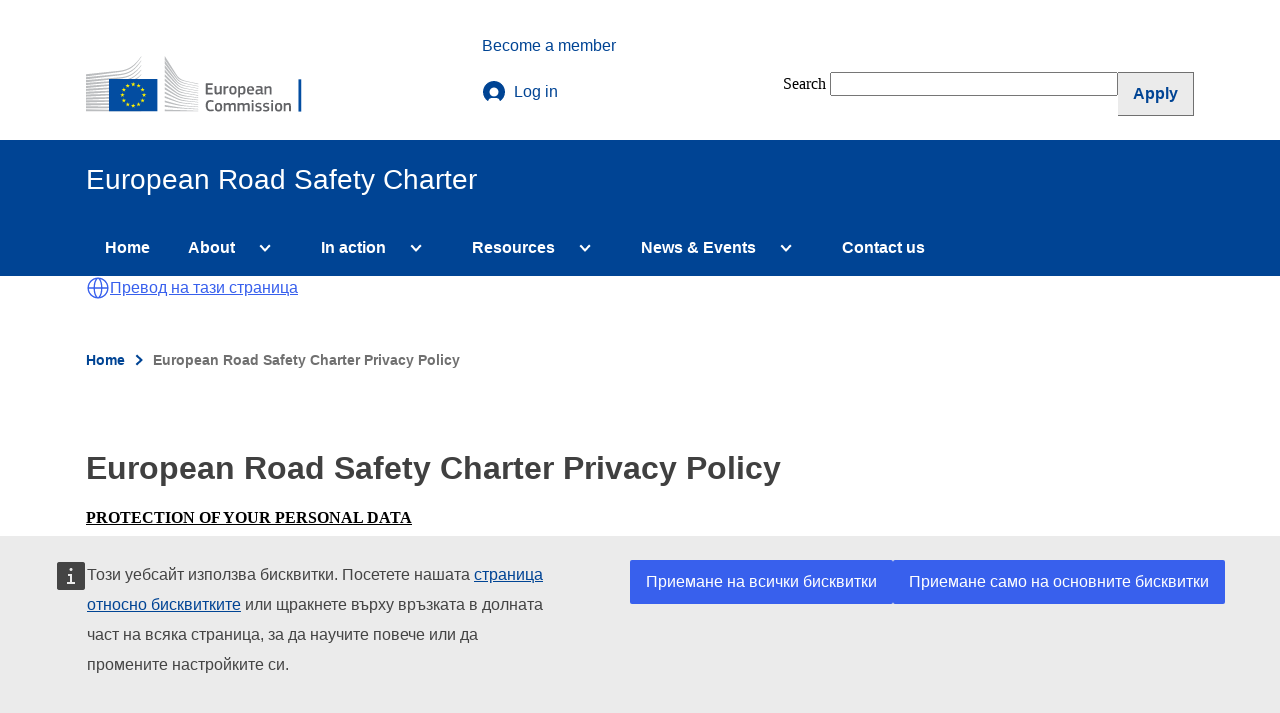

--- FILE ---
content_type: text/html; charset=UTF-8
request_url: https://road-safety-charter.ec.europa.eu/bg/node/6945
body_size: 9674
content:


<!DOCTYPE html>
<html lang="bg" dir="ltr" prefix="content: http://purl.org/rss/1.0/modules/content/  dc: http://purl.org/dc/terms/  foaf: http://xmlns.com/foaf/0.1/  og: http://ogp.me/ns#  rdfs: http://www.w3.org/2000/01/rdf-schema#  schema: http://schema.org/  sioc: http://rdfs.org/sioc/ns#  sioct: http://rdfs.org/sioc/types#  skos: http://www.w3.org/2004/02/skos/core#  xsd: http://www.w3.org/2001/XMLSchema# ">
  <head>
    <meta charset="utf-8" />
<link rel="canonical" href="https://road-safety-charter.ec.europa.eu/content/european-road-safety-charter-privacy-policy" />
<meta name="Generator" content="Drupal 10 (https://www.drupal.org)" />
<meta name="MobileOptimized" content="width" />
<meta name="HandheldFriendly" content="true" />
<meta name="viewport" content="width=device-width, initial-scale=1.0" />
<link rel="icon" href="/themes/custom/ec_harmonised/assets/favicon/favicon.ico" type="image/vnd.microsoft.icon" />
<link rel="alternate" hreflang="en" href="https://road-safety-charter.ec.europa.eu/content/european-road-safety-charter-privacy-policy" />

    <link rel="apple-touch-icon" sizes="180x180" href="/themes/custom/ec_harmonised/assets/favicon/apple-touch-icon.png">
    <link rel="icon" type="image/png" sizes="32x32" href="/themes/custom/ec_harmonised/assets/favicon/favicon-32x32.png">
    <link rel="icon" type="image/png" sizes="16x16" href="/themes/custom/ec_harmonised/assets/favicon/favicon-16x16.png">
    <link rel="manifest" href="/themes/custom/ec_harmonised/assets/favicon/site.webmanifest">
    <link rel="mask-icon" href="/themes/custom/ec_harmonised/assets/favicon/safari-pinned-tab.svg" color="#074a8b">
    <title>European Road Safety Charter Privacy Policy | European Road Safety Charter</title>
    <link rel="stylesheet" media="all" href="/sites/default/files/css/css_V9LONnEqpNobGf28-W0dSimtyjcwLY2oK2-VDjunai0.css?delta=0&amp;language=bg&amp;theme=ec_harmonised&amp;include=eJxdzVEOwyAMA9ALVeVIVQAPkIBECXTa7ad9Vcvvs2wjXZV08GyGHHBjLjvwhy_W4a10jtQ9MudLlNJqCS6rPCBUPA_kRs4m3v5OSKkoSfWBgTRVh3f7LTydkHUL9fORc0_ZsTeryId9bGGESIYv6AhprA" />
<link rel="stylesheet" media="all" href="/sites/default/files/css/css_oU5yrRpGmhUxT8yRUth_OucdaykrLE6mAch8has7loE.css?delta=1&amp;language=bg&amp;theme=ec_harmonised&amp;include=eJxdzVEOwyAMA9ALVeVIVQAPkIBECXTa7ad9Vcvvs2wjXZV08GyGHHBjLjvwhy_W4a10jtQ9MudLlNJqCS6rPCBUPA_kRs4m3v5OSKkoSfWBgTRVh3f7LTydkHUL9fORc0_ZsTeryId9bGGESIYv6AhprA" />
<link rel="stylesheet" media="all" href="https://cdn1.fpfis.tech.ec.europa.eu/ecl/v3.3.0/ec/styles/optional/ecl-reset.css" integrity="sha256-QhuNiJf+0cQ83bJLZgjccIN9ERUZFEbFMazqx3dDMbA= sha384-wu1kUyhFDiJzZ07/o0YWqOBPil454yx0hBrQplOBnJHY2PAT8MiPrHTnVf7i9gTG sha512-BPi6YsZMRjwhFHrFVoynJ37ZrD+RJ7UZqYN3DwTnCjE1b7LKAWlmzjWTuD/xbAmCQTAEajrxW2m4ZrFv/Fd2pw==" crossorigin="anonymous" />
<link rel="stylesheet" media="all" href="https://cdn1.fpfis.tech.ec.europa.eu/ecl/v3.3.0/ec/styles/ecl-ec.css" integrity="sha256-JmPqVPmB14SJiG+5hI/UfbZ9NRj6x2QqSuKoP/3JSbw= sha384-+tnddQt1w0refYNsfYrvF6VRBQGGniiUnIYkJZqrVL5n/w1lJKvH4weF+NOYfI1+ sha512-W3J9AhBr/8apT4j2ONWvcclIUZ+7RJpFVJLz6kNqlpUND/yAftme9AyjX6UB47Gf0iauZSt/i3BNUPG1tTws2A==" crossorigin="anonymous" />
<link rel="stylesheet" media="all" href="/sites/default/files/css/css_mnkV0krl6ZKLaX1283RCdZMLBVacF6tgE4MP5okBUbQ.css?delta=4&amp;language=bg&amp;theme=ec_harmonised&amp;include=eJxdzVEOwyAMA9ALVeVIVQAPkIBECXTa7ad9Vcvvs2wjXZV08GyGHHBjLjvwhy_W4a10jtQ9MudLlNJqCS6rPCBUPA_kRs4m3v5OSKkoSfWBgTRVh3f7LTydkHUL9fORc0_ZsTeryId9bGGESIYv6AhprA" />

    <script type="application/json" data-drupal-selector="drupal-settings-json">{"path":{"baseUrl":"\/","pathPrefix":"bg\/","currentPath":"node\/6945","currentPathIsAdmin":false,"isFront":false,"currentLanguage":"bg"},"pluralDelimiter":"\u0003","suppressDeprecationErrors":true,"ajaxTrustedUrl":{"\/bg\/search":true},"user":{"uid":0,"permissionsHash":"f4ede728b25b1623ceddaec72edcfb6b15f66a25bf0044ae880c2d2b7562e91f"}}</script>
<script src="/sites/default/files/js/js_K-CPcXRRpCvJye0d8-LhfKkCXifHZZ7RLnUMsz39N5M.js?scope=header&amp;delta=0&amp;language=bg&amp;theme=ec_harmonised&amp;include=eJxLTY7PSCzKzc_LLE5N0U_PyU9KzNHJT40vT00qyc_PKdZPKSotSMzRg_F1i3MTi0py8hNTUosA04IX3w"></script>
<script src="https://cdnjs.cloudflare.com/ajax/libs/moment.js/2.29.3/moment.min.js" crossorigin="anonymous"></script>
<script src="https://cdn1.fpfis.tech.ec.europa.eu/ecl/v3.3.0/ec/scripts/ecl-ec.js" integrity="sha256-euASXaZirYGMABRi8pTHkm7kf4BmmkKVLFP20UM4NaI= sha384-rXK1DRiAhDy8605rFvTXcKjXU+RStrOfTxgX0ikQndR4iuAJHmjfXMlHuHT5CDUl sha512-4/ir0zbVF/wet0vJqfcP3CWCfqO7DK2eX3F9HKDwFookCTohrtEkImE4V6AjKnDzOukzYfXjUhBe7cwC+QO3Rw==" crossorigin="anonymous"></script>
<script src="/themes/custom/ec_harmonised/js/global.js?t99o5f" defer></script>

  </head>
  <body class="ecl content-type-page">
        <a href="#main-content" class="visually-hidden focusable">
      Skip to main content
    </a>
    
      <div class="dialog-off-canvas-main-canvas" data-off-canvas-main-canvas>
    
<div class="layout-container">

  <header class="ecl-site-header-harmonised ecl-site-header-harmonised--group1" data-ecl-auto-init="SiteHeaderHarmonised" data-ecl-site-header-harmonised>
    <div class="ecl-site-header-harmonised__container ecl-container">
      <div class="ecl-site-header-harmonised__top">
          <div>
    <div id="block-ec-harmonised-branding">
  
    
        <a href="/bg" class="ecl-link ecl-link--standalone ecl-site-header-harmonised__logo-link" aria-label="European&#x20;Commission">
      <img alt="European Commission logo" title="European Commission" class="ecl-site-header-harmonised__logo-image ecl-site-header-harmonised__logo-image-desktop" src="/themes/custom/ec_harmonised/assets/logo-ec--en.5055ef4f.svg" />
    </a>
    
</div>

  </div>

        <div id="block-usermenublock">
  
    
      <div class="ecl-site-header__login-container">
      <a class="ecl-button ecl-button--ghost ecl-site-header__login-toggle" href="/bg/node/7095">
            Become a member
    </a>
      <a class="ecl-button ecl-button--ghost ecl-site-header__login-toggle" href="/bg/user/login">
              <svg class="ecl-icon ecl-icon--s ecl-site-header__icon" focusable="false" aria-hidden="true">
          <use xlink:href="/themes/custom/ec_harmonised/assets/icons.148a2e16.svg#log-in"></use>
        </svg>
            Log in
    </a>
  </div>

  </div>

          <div class="ecl-site-header-harmonised__action">
    <div class="ecl-site-header-harmonised__search-container">
      
      <form action="/bg/search" method="get" id="views-exposed-form-search-page-1" accept-charset="UTF-8" class="ecl-search-form">
  <div class="js-form-item form-item js-form-type-textfield form-item-term js-form-item-term">
      <label for="edit-term">Search</label>
        <input data-drupal-selector="edit-term" type="text" id="edit-term" name="term" value="" size="30" maxlength="128" class="form-text" />

        </div>
<div data-drupal-selector="edit-actions" class="form-actions js-form-wrapper form-wrapper" id="edit-actions"><input class="search-submit button js-form-submit form-submit ecl-button ecl-button--search ecl-search-form__button" data-drupal-selector="edit-submit-search" type="submit" id="edit-submit-search" value="Apply" />
</div>


</form>

    </div>
  </div>

      </div>
    </div>
    <div class="ecl-site-header-harmonised__banner">
      <div class="ecl-container">
        <div class="ecl-site-header-harmonised__site-name">European Road Safety Charter</div>
      </div>
    </div>

      <div>
    <nav role="navigation" aria-labelledby="block-ec-harmonised-main-menu-menu" id="block-ec-harmonised-main-menu" class="ecl-menu ecl-menu--group1" data-ecl-menu data-ecl-auto-init="Menu" aria-expanded="false">
            
  <h2 class="visually-hidden" id="block-ec-harmonised-main-menu-menu">Main navigation</h2>
  

        
<div class="ecl-menu__overlay" data-ecl-menu-overlay></div>
<div class="ecl-container ecl-menu__container">
  <a class="ecl-link ecl-link--standalone ecl-menu__open" href="" data-ecl-menu-open>
    <svg class="ecl-icon ecl-icon--s" focusable="false" aria-hidden="true">
      <use xlink:href="/themes/custom/ec_harmonised/assets/icons.148a2e16.svg#hamburger"></use>
    </svg>
    Menu
  </a>

  <section class="ecl-menu__inner" data-ecl-menu-inner>
    <header class="ecl-menu__inner-header">
      <button class="ecl-menu__close ecl-button ecl-button--text" type="submit" data-ecl-menu-close>
        <span class="ecl-menu__close-container ecl-button__container">
          <svg class="ecl-icon ecl-icon--s ecl-button__icon ecl-button__icon--before" focusable="false" aria-hidden="true" data-ecl-icon>
            <use xlink:href="/themes/custom/ec_harmonised/assets/icons.148a2e16.svg#close-filled"></use>
          </svg>
          <span class="ecl-button__label" data-ecl-label="true">Close</span>
        </span>
      </button>
      <div class="ecl-menu__title">Menu</div>
      <button data-ecl-menu-back type="submit" class="ecl-menu__back ecl-button ecl-button--text">
        <span class="ecl-button__container">
          <svg class="ecl-icon ecl-icon--s ecl-icon--rotate-270 ecl-button__icon ecl-button__icon--before" focusable="false" aria-hidden="true" data-ecl-icon>
            <use xlink:href="/themes/custom/ec_harmonised/assets/icons.148a2e16.svg#corner-arrow"></use>
          </svg>
          <span class="ecl-button__label" data-ecl-label>Back</span>
        </span>
      </button>
    </header>
          
      
              <ul class="ecl-menu__list">
                                                                          <li class="ecl-menu__item" data-ecl-menu-item >
                    <a href="/bg" class="ecl-menu__link" data-ecl-menu-link="" data-drupal-link-system-path="&lt;front&gt;">            Home
                      </a>
                  </li>
                                                                            <li class="ecl-menu__item ecl-menu__item--has-children" data-ecl-menu-item data-ecl-has-children>
                    <span class="ecl-menu__link" data-ecl-menu-link="">            About
                          <button class="ecl-button ecl-button--primary ecl-menu__button-caret" type="button" data-ecl-menu-caret="" aria-label="Access item&#x27;s children">
                <span class="ecl-button__container">
                  <svg class="ecl-icon ecl-icon--xs ecl-icon--rotate-90 ecl-menu__link-icon" focusable="false" aria-hidden="true">
                    <use xlink:href="/themes/custom/ec_harmonised/assets/icons.148a2e16.svg#corner-arrow"></use>
                  </svg>
                </span>
              </button>
                      </span>
                                
      
              <div class="ecl-menu__mega" data-ecl-menu-mega>
        <ul class="ecl-menu__sublist">
                      <li class="ecl-menu__subitem" data-ecl-menu-subitem>
          <a href="/bg/node/6957" class="ecl-menu__sublink" data-drupal-link-system-path="node/6957">What we do</a>
                  </li>
                        <li class="ecl-menu__subitem" data-ecl-menu-subitem>
          <a href="/bg/node/6955" class="ecl-menu__sublink" data-drupal-link-system-path="node/6955">Principles of the Charter</a>
                  </li>
                        <li class="ecl-menu__subitem" data-ecl-menu-subitem>
          <a href="/bg/node/6959" class="ecl-menu__sublink" data-drupal-link-system-path="node/6959">Frequently asked questions</a>
                  </li>
                        <li class="ecl-menu__subitem" data-ecl-menu-subitem>
          <a href="https://road-safety-charter.ec.europa.eu/content/how-to-become-a-member" class="ecl-menu__sublink">How to become a member</a>
                  </li>
                        <li class="ecl-menu__subitem" data-ecl-menu-subitem>
          <a href="/bg/node/6946" class="ecl-menu__sublink" data-drupal-link-system-path="node/6946">Members</a>
                  </li>
                        <li class="ecl-menu__subitem" data-ecl-menu-subitem>
          <a href="/bg/node/7605" class="ecl-menu__sublink" data-drupal-link-system-path="node/7605">The Charter Ambassador Network</a>
                  </li>
                      </ul>
      </div>
      
                  </li>
                                                                            <li class="ecl-menu__item ecl-menu__item--has-children" data-ecl-menu-item data-ecl-has-children>
                    <span class="ecl-menu__link" data-ecl-menu-link="">            In action
                          <button class="ecl-button ecl-button--primary ecl-menu__button-caret" type="button" data-ecl-menu-caret="" aria-label="Access item&#x27;s children">
                <span class="ecl-button__container">
                  <svg class="ecl-icon ecl-icon--xs ecl-icon--rotate-90 ecl-menu__link-icon" focusable="false" aria-hidden="true">
                    <use xlink:href="/themes/custom/ec_harmonised/assets/icons.148a2e16.svg#corner-arrow"></use>
                  </svg>
                </span>
              </button>
                      </span>
                                
      
              <div class="ecl-menu__mega" data-ecl-menu-mega>
        <ul class="ecl-menu__sublist">
                      <li class="ecl-menu__subitem" data-ecl-menu-subitem>
          <a href="/bg/node/6952" class="ecl-menu__sublink" data-drupal-link-system-path="node/6952">Excellence in Road Safety Awards</a>
                  </li>
                        <li class="ecl-menu__subitem" data-ecl-menu-subitem>
          <a href="/bg/node/6949" class="ecl-menu__sublink" data-drupal-link-system-path="node/6949">Good practices</a>
                  </li>
                        <li class="ecl-menu__subitem" data-ecl-menu-subitem>
          <a href="/bg/node/6947" class="ecl-menu__sublink" data-drupal-link-system-path="node/6947">Members&#039; activities</a>
                  </li>
                      </ul>
      </div>
      
                  </li>
                                                                            <li class="ecl-menu__item ecl-menu__item--has-children" data-ecl-menu-item data-ecl-has-children>
                    <span class="ecl-menu__link" data-ecl-menu-link="">            Resources
                          <button class="ecl-button ecl-button--primary ecl-menu__button-caret" type="button" data-ecl-menu-caret="" aria-label="Access item&#x27;s children">
                <span class="ecl-button__container">
                  <svg class="ecl-icon ecl-icon--xs ecl-icon--rotate-90 ecl-menu__link-icon" focusable="false" aria-hidden="true">
                    <use xlink:href="/themes/custom/ec_harmonised/assets/icons.148a2e16.svg#corner-arrow"></use>
                  </svg>
                </span>
              </button>
                      </span>
                                
      
              <div class="ecl-menu__mega" data-ecl-menu-mega>
        <ul class="ecl-menu__sublist">
                      <li class="ecl-menu__subitem" data-ecl-menu-subitem>
          <a href="/bg/node/6953" class="ecl-menu__sublink" data-drupal-link-system-path="node/6953">Open library</a>
                  </li>
                        <li class="ecl-menu__subitem" data-ecl-menu-subitem>
          <a href="/bg/node/6958" class="ecl-menu__sublink" data-drupal-link-system-path="node/6958">Guidelines &amp; Tools</a>
                  </li>
                      </ul>
      </div>
      
                  </li>
                                                                            <li class="ecl-menu__item ecl-menu__item--has-children" data-ecl-menu-item data-ecl-has-children>
                    <span class="ecl-menu__link" data-ecl-menu-link="">            News &amp; Events
                          <button class="ecl-button ecl-button--primary ecl-menu__button-caret" type="button" data-ecl-menu-caret="" aria-label="Access item&#x27;s children">
                <span class="ecl-button__container">
                  <svg class="ecl-icon ecl-icon--xs ecl-icon--rotate-90 ecl-menu__link-icon" focusable="false" aria-hidden="true">
                    <use xlink:href="/themes/custom/ec_harmonised/assets/icons.148a2e16.svg#corner-arrow"></use>
                  </svg>
                </span>
              </button>
                      </span>
                                
      
              <div class="ecl-menu__mega" data-ecl-menu-mega>
        <ul class="ecl-menu__sublist">
                      <li class="ecl-menu__subitem" data-ecl-menu-subitem>
          <a href="/bg/node/6979" class="ecl-menu__sublink" data-drupal-link-system-path="node/6979">News</a>
                  </li>
                        <li class="ecl-menu__subitem" data-ecl-menu-subitem>
          <a href="/bg/node/6951" class="ecl-menu__sublink" data-drupal-link-system-path="node/6951">Events</a>
                  </li>
                      </ul>
      </div>
      
                  </li>
                                                                            <li class="ecl-menu__item" data-ecl-menu-item >
                    <a href="/bg/node/6954" class="ecl-menu__link" data-ecl-menu-link="" data-drupal-link-system-path="node/6954">            Contact us
                      </a>
                  </li>
                    </ul>
      


  </section>
</div>

  </nav>

  </div>

  </header>

      <div class="region--etranslation"><div class="ecl-container">  <div>
    <div id="block-etranslationblock">
  
    
      <script type="application/json">{"service":"etrans","languages":{"exclude":[]},"renderAs":{"icon":true,"link":true,"button":false},"renderTo":"etranslate-block","hidden":false,"config":{"live":true}}</script>
  </div>

  </div>
</div></div>
  
  <div class="ecl-page-header-harmonised">
    <div class="ecl-container">
      
        <div>
    <div data-drupal-messages-fallback class="hidden"></div>

  </div>

      
        <div>
    <div id="block-ec-harmonised-breadcrumbs">
  
    
        <nav role="navigation" aria-labelledby="system-breadcrumb" class="ecl-breadcrumb-harmonised ecl-page-header-harmonised__breadcrumb" data-ecl-breadcrumb data-ecl-auto-init="Breadcrumb">
    <h2 id="system-breadcrumb" class="visually-hidden">Breadcrumb</h2>
    <ol class="ecl-breadcrumb-harmonised__container">
          <li class="ecl-breadcrumb-harmonised__segment" data-ecl-breadcrumb-harmonised-item="static">
                              <a href="/bg" class="ecl-link ecl-link--standalone ecl-link--no-visited ecl-breadcrumb-harmonised__link">Home</a>
                    <svg class="ecl-icon ecl-icon--2xs ecl-icon--rotate-90 ecl-breadcrumb-harmonised__icon" focusable="false" aria-hidden="true" role="presentation">
            <use xlink:href="/themes/custom/ec_harmonised/assets/icons.148a2e16.svg#corner-arrow"></use>
          </svg>
              </li>
          <li class="ecl-breadcrumb-harmonised__segment" data-ecl-breadcrumb-harmonised-item="static">
                  <li class="ecl-breadcrumb__segment ecl-breadcrumb__current-page" data-ecl-breadcrumb-item="static" aria-current="page">European Road Safety Charter Privacy Policy</li>
              </li>
        </ol>
  </nav>

  </div>

  </div>

    </div>
  </div>

  <main role="main">
    <a id="main-content" tabindex="-1"></a>
    <div class="layout-content ecl-container">
        <div>
    <div id="block-ec-harmonised-page-title">
  
    
      
    <h1 class="ecl-page-header-harmonised__title"><span property="schema:name">European Road Safety Charter Privacy Policy</span>
</h1>


  </div>
<div id="block-ec-harmonised-content">
  
    
      <article about="/content/european-road-safety-charter-privacy-policy" typeof="schema:WebPage">

  
      <span property="schema:name" content="European Road Safety Charter Privacy Policy" class="hidden"></span>


  
  <div>
    

      <div class="field__field-ersc-dynamic-content">
                        <div>  <div class="paragraph paragraph--type--text paragraph--view-mode--default">
          

                    <div class="field__field-p-text"><h1 id="page-title"><a id="main-content"></a></h1>

<p><b><u>PROTECTION OF YOUR PERSONAL DATA</u></b></p>

<p><b>This privacy statement provides information about the processing and the protection of your personal data.</b></p>

<p><b>Processing operation: European Road Safety Charter</b></p>

<p><b>Data Controller: European Commission, Directorate-General for Mobility and Transport</b></p>

<p><b>Record reference:&nbsp; DPR-EC-01845.1</b></p>

<p><b>Table of Contents</b></p>

<ol>
	<li><b>Introduction</b></li>
	<li><b>Why and how do we process your personal data?</b></li>
	<li><b>&nbsp;On what legal ground(s) do we process your personal data?</b></li>
	<li><b>Which personal data do we collect and further process?</b></li>
	<li><b>How long do we keep your personal data?</b></li>
	<li><b>How do we protect and safeguard your personal data?</b></li>
	<li><b>Who has access to your personal data</b>&nbsp;<b>and to whom is it disclosed?</b></li>
	<li><b>What are your rights and how can you exercise them?</b></li>
	<li><b>Contact information</b></li>
	<li><b>Where to find more detailed information?</b></li>
</ol>

<p align="left">&nbsp;</p>

<ol>
	<li><b><u>Introduction</u></b></li>
</ol>

<p>The European Commission (hereafter ‘the Commission’) is committed to protect your personal data and to respect your privacy. The Commission collects and further processes personal data pursuant to&nbsp;<a href="https://eur-lex.europa.eu/legal-content/EN/TXT/?uri=uriserv:OJ.L_.2018.295.01.0039.01.ENG&amp;toc=OJ:L:2018:295:TOC">Regulation (EU) 2018/1725</a>&nbsp;of the European Parliament and of the Council of 23&nbsp;October 2018 on the protection of natural persons with regard to the processing of personal data by the Union institutions, bodies, offices and agencies and on the free movement of such data (repealing Regulation (EC) No 45/2001).</p>

<p>This privacy statement explains the reason for the processing of your personal data, the way we collect, handle and ensure protection of all personal data provided, how that information is used and what rights you have in relation to your personal data. It also specifies the contact details of the responsible Data Controller with whom you may exercise your rights, the Data Protection Officer and the European Data Protection Supervisor.</p>

<p>The information in relation to processing operation ‘European Road Safety Charter’ (hereafter ‘the Charter’)<i>&nbsp;</i>undertaken by the Commission, Directorate-General for Mobility and Transport<i>&nbsp;</i>is presented below.</p>

<ol start="2">
	<li><b><u>Why and how do we process your personal data?</u></b></li>
</ol>

<p><u>Purpose of the processing operation</u>: The Commission&nbsp;collects and uses your personal information within the Charter.</p>

<p>More specifically, data is collected for the following:</p>

<ul>
	<li>Provide users access to a personal account on the Charter website.</li>
	<li>Sharing relevant road safety information with users in the form of quarterly newsletters and member communications.</li>
	<li>Allow users to share road safety content on the Charter website.</li>
	<li>Allow stakeholders and users to register to attend the Charter Awards ceremonies and other Charter organised events.</li>
</ul>

<p>Your personal data will&nbsp;<i><u>not</u></i>&nbsp;be used for an automated decision-making including profiling.</p>

<p>&nbsp;</p>

<ol start="3">
	<li><b><u>On what legal ground(s) do we process your personal data</u></b></li>
</ol>

<p>We process your personal data, because:</p>

<p>(d) the data subject has given consent to the processing of his or her personal data for one or more specific purposes.</p>

<p>The Union law which is the basis for the processing based on Articles 5(1)(a) and (b) of Regulation (EU) 2018/1725 is the Treaty of the European Union, and more specifically its Articles 1 and 11, Article 298 of the Treaty on the Functioning of the European Union, read in conjunction with Recital 22 of Regulation (EU) 2018/1725), as well as the Protocol 2 on the application of the principles of subsidiarity and proportionality.</p>

<p>We process special categories of personal data indicated in Section 4, because:</p>

<p>Article 10(2) of Regulation (EU) 2018/1725:</p>

<p>(a) the data subject has given explicit consent to the processing of those personal data for one or more specified purposes, except where Union law provides that the prohibition referred to in paragraph 1 may not be lifted by the data subject.</p>

<ol start="4">
	<li><b><u>Which personal data do we collect and further process</u></b><i>?</i></li>
</ol>

<p>In order to carry out this processing operation the Data Controller<i>,&nbsp;</i>collects the following categories of personal data:</p>

<p>&nbsp;</p>

<p>For user registration</p>

<ul>
	<li><i>name</i></li>
	<li><i>organisation name</i></li>
	<li><i>organisation type</i></li>
	<li><i>aspects of road safety your organisation is involved in</i></li>
	<li><i>country of residence</i></li>
	<li><i>e-mail address</i></li>
</ul>

<p>&nbsp;</p>

<p>For attendance at events</p>

<ul>
	<li><i>name</i></li>
	<li><i>organisation name</i></li>
	<li><i>organisation type</i></li>
	<li><i>aspects of road safety your organisation is involved in</i></li>
	<li><i>country of residence</i></li>
	<li><i>e-mail address</i></li>
	<li><i>special access requirements</i></li>
	<li><i>special dietary requirements</i></li>
</ul>

<p>&nbsp;</p>

<p>The provision of personal data is not mandatory, but we need them in order to grant register users rights to upload content to the Charter website and so we can facilitate events and provide you with an acceptable service. When we collect any information about dietary or access requirements, we also need your consent (under article 9(2)(a)) as this type of information is classed as special category data.</p>

<p>&nbsp;</p>

<ol start="5">
	<li><b><u>How long do we keep your personal data?</u></b></li>
</ol>

<p>The Commission&nbsp;only keeps your personal data for the time necessary to fulfil the purpose of collection or further processing, namely for the lifetime of your membership with the Charter. Where you no longer wish to be a member of the Charter, you can request that your membership is terminated and all personal data removed from the Charter website. For events your data will be stored for one year after the event took place.&nbsp;<i>&nbsp;</i></p>

<ol start="6">
	<li><b><u>How do we protect and safeguard your personal data?</u></b></li>
</ol>

<p>All personal data in electronic format (e-mails, documents, databases, uploaded batches of data, etc.) are stored either on the servers of the European Commission or of its contractors, which includes Ricardo, Vias Institute and the Charter National Relays in each Member State. &nbsp;All processing operations are carried out pursuant to the&nbsp;<a href="https://eur-lex.europa.eu/legal-content/EN/TXT/?qid=1548093747090&amp;uri=CELEX:32017D0046">Commission Decision (EU, Euratom) 2017/46</a>&nbsp;of 10 January 2017 on the security of communication and information systems in the European Commission.</p>

<p>The Commission’s contractors are bound by a specific contractual clause for any processing operations of your data on behalf of the Commission, and by the confidentiality obligations deriving from the transposition of the General Data Protection Regulation in the EU Member States (‘GDPR’&nbsp;<a href="https://eur-lex.europa.eu/legal-content/EN/TXT/?uri=celex%3A32016R0679">Regulation (EU) 2016/679</a><i>).</i></p>

<p>In order to protect your personal data, the Commission has put in place a number of technical and organisational measures in place. Technical measures include appropriate actions to address online security, risk of data loss, alteration of data or unauthorised access, taking into consideration the risk presented by the processing and the nature of the personal data being processed. Organisational measures include restricting access to the personal data solely to authorised persons with a legitimate need to know for the purposes of this processing operation.</p>

<ol start="7">
	<li><b><u>Who has access to your personal data and to whom is it disclosed?</u></b></li>
</ol>

<p>Access to your personal data is provided to the&nbsp;staff responsible for carrying out this processing operation and to authorised staff according to the “need to know” principle. Such staff abide by statutory, and when required, additional confidentiality agreements.</p>

<p>Certain personal data may be made public on the Charter website and a delegate list handed out at events, namely:</p>

<ul>
	<li>Name</li>
	<li>Organisation name</li>
</ul>

<p>Country of residence</p>

<p>The controller will transfer your personal data based on:</p>

<p>&nbsp;</p>

<ul>
	<li><u>adequacy decision</u>&nbsp;of the Commission for a specific country / commercial sector (Article 47 of Regulation (EU) 2018/1725)</li>
</ul>

<p>Please note that pursuant to Article 3(1) of Regulation (EU) 2018/1725 public authorities (e.g. Court of Auditors, EU Court of Justice) which may receive personal data in the framework of a particular inquiry in accordance with Union or Member State law shall not be regarded as recipients; the processing of those data by those public authorities shall be in compliance with the applicable data protection rules according to the purposes of the processing.</p>

<p>The information we collect will not be given to any third party, except to the extent and for the purpose we may be required to do so by law.</p>

<ol start="8">
	<li><b><u>What are your rights and how can you exercise them?</u></b></li>
</ol>

<p>You have specific rights as a ‘data subject’ under Chapter III (Articles 14-25) of Regulation (EU) 2018/1725, in particular the right to access, rectify or erase your personal data and the right to restrict the processing of your personal data. Where applicable, you also have the right to object to the processing or the right to data portability.</p>

<p>&nbsp;</p>

<p>You have consented to provide your personal data to the Commission for the present processing operation. You can withdraw your consent at any time by notifying the Commission. The withdrawal will not affect the lawfulness of the processing carried out before you have withdrawn the consent.</p>

<p>&nbsp;</p>

<p>You can exercise your rights by contacting the Data Controller, or in case of conflict the Data Protection Officer. If necessary, you can also address the European Data Protection Supervisor. Their contact information is given under Heading 9 below.</p>

<p>Where you wish to exercise your rights in the context of one or several specific processing operations, please provide their description (i.e. their Record reference(s) as specified under Heading 10 below) in your request.</p>

<ol start="9">
	<li><b><u>Contact information</u></b></li>
</ol>

<ul>
	<li><b>The Data Controller</b></li>
</ul>

<p>If you would like to exercise your rights under Regulation (EU) 2018/1725, or if you have comments, questions or concerns, or if you would like to submit a complaint regarding the collection and use of your personal data, please feel free to contact the Data Controller, European Commission, Directorate-General for Mobility and Transport at&nbsp;<a href="mailto:MOVE-DATA-PROTECTION-COORDINATOR@ec.europa.eu">MOVE-DATA-PROTECTION-COORDINATOR@ec.europa.eu</a>.</p>

<ul>
	<li><b>The Data Protection Officer (DPO) of the Commission</b></li>
</ul>

<p>You may contact the Data Protection Officer (<a href="mailto:DATA-PROTECTION-OFFICER@ec.europa.eu">DATA-PROTECTION-OFFICER@ec.europa.eu</a><u>)&nbsp;</u>with regard to issues related to the processing of your personal data under Regulation (EU) 2018/1725.</p>

<p>&nbsp;</p>

<ul>
	<li><b>The European Data Protection Supervisor (EDPS)</b></li>
</ul>

<p>&nbsp;</p>

<p>You have the right to have recourse (i.e. you can lodge a complaint) to the European Data Protection Supervisor<u>&nbsp;(</u><a href="mailto:edps@edps.europa.eu">edps@edps.europa.eu</a><u>)</u>&nbsp;if you consider that your rights under Regulation (EU) 2018/1725 have been infringed as a result of the processing of your personal data by the Data Controller.</p>

<ol start="10">
	<li><b><u>Where to find more detailed information?</u></b></li>
</ol>

<p>The Commission Data Protection Officer (DPO) publishes the register of all processing operations on personal data by the Commission, which have been documented and notified to him. You may access the register via the following link:&nbsp;<a href="http://ec.europa.eu/dpo-register">http://ec.europa.eu/dpo-register</a>.</p>

<p>This specific processing operation has been included in the DPO’s public register with the following Record reference: DPR-EC-01845.1</p>
</div>
            
      </div>
</div>
                  </div>
  
  </div>

</article>

  </div>

  </div>


      
          </div>  </main>

  <footer class="ecl-footer-harmonised ecl-footer-harmonised--group1">
    <div class="ecl-container ecl-footer-harmonised__container">
              <div class="ecl-footer-harmonised__row">
          <div class="ecl-footer-harmonised__column">
                            <div>
    <div id="block-sitename">
  
    
      

                    <div class="field__body"><div class="ecl-footer-harmonised__section"><h2 class="ecl-footer-harmonised__title ecl-footer-harmonised__title--separator"><a class="ecl-link ecl-link--standalone ecl-footer-harmonised__title-link" href="https://transport.ec.europa.eu/index_en">European Commissions website</a></h2><div class="ecl-footer-harmonised__description">This site is managed by the Directorate-General for Mobility and Transport</div><p class="ecl-footer-harmonised__section"><a class="ecl-link ecl-link--standalone ecl-site-footer__link" href="/content/accessibility-statement">Accessibility statement</a></p></div></div>
            
  </div>

  </div>

                      </div>
          <div class="ecl-footer-harmonised__column">
                            <div>
    <div id="block-contactfollow">
  
    
      

                    <div class="field__body"><div class="ecl-footer-harmonised__section"><h2 class="ecl-footer-harmonised__title ecl-footer-harmonised__title--separator">Contact us</h2><ul class="ecl-footer-harmonised__list"><li class="ecl-footer-harmonised__list-item"><a class="ecl-link ecl-link--standalone ecl-site-footer__link" href="mailto:ersc-helpdesk@ricardo.com">Email helpdesk</a></li><li class="ecl-footer-harmonised__list-item">00 800 67 89 10 11 (from inside the EU)</li><li class="ecl-footer-harmonised__list-item">+32 2 299 96 96 (from outside the EU)</li><li class="ecl-footer-harmonised__list-item">Europe Direct information service</li></ul></div><div class="ecl-footer-harmonised__section"><h2 class="ecl-footer-harmonised__title ecl-footer-harmonised__title--separator">Follow us on</h2><ul class="ecl-footer-harmonised__list ecl-footer-harmonised__list--inline"><li class="ecl-footer-harmonised__list-item"><a class="ecl-link ecl-link--standalone ecl-link--icon ecl-link--icon-before ecl-footer-harmonised__link" href="https://www.facebook.com/EuropeanRoadSafetyCharter" aria-label="Link to Facebook"><svg class="ecl-icon ecl-icon--xs ecl-link__icon" aria-hidden="true" focusable="false"><use xlink:href="/themes/custom/ec_harmonised/assets/icons-social-media.389ee021.svg#facebook-negative" xmlns:xlink="http://www.w3.org/1999/xlink" /></svg><span class="ecl-link__label">Facebook</span></a></li><li class="ecl-footer-harmonised__list-item"><a class="ecl-link ecl-link--standalone ecl-link--icon ecl-link--icon-before ecl-footer-harmonised__link" href="https://www.youtube.com/c/ERSCharterEU" aria-label="Link to Twitter"><svg class="ecl-icon ecl-icon--xs ecl-link__icon" aria-hidden="true" focusable="false"><use xlink:href="/themes/custom/ec_harmonised/assets/icons-social-media.389ee021.svg#youtube-negative" xmlns:xlink="http://www.w3.org/1999/xlink" /></svg><span class="ecl-link__label">YouTube</span></a></li></ul></div></div>
            
  </div>

  </div>

                      </div>
          <div class="ecl-footer-harmonised__column">
                            <div>
    <div id="block-aboutus">
  
    
      

                    <div class="field__body"><div class="ecl-site-footer__section">
<h2 class="ecl-site-footer__title ecl-site-footer__title--separator">About us</h2>

<ul class="ecl-site-footer__list">
	<li class="ecl-site-footer__list-item"><a aria-label="Link to Information about the DG" class="ecl-link ecl-link--standalone ecl-site-footer__link" href="https://transport.ec.europa.eu/index_en">Information about DG for Mobility and Transport</a></li>
</ul>
</div>

<div class="ecl-site-footer__section">
<h2 class="ecl-site-footer__title ecl-site-footer__title--separator">Related sites</h2>

<ul class="ecl-site-footer__list">
	<li class="ecl-site-footer__list-item"><a aria-label="Link to Related link 1" class="ecl-link ecl-link--standalone ecl-site-footer__link" href="https://road-safety.transport.ec.europa.eu/index_en">Mobility &amp; Transport - Road Safety </a></li>
	<li class="ecl-site-footer__list-item"><a aria-label="Link to Related link 2" class="ecl-link ecl-link--standalone ecl-site-footer__link" href="https://road-safety.transport.ec.europa.eu/statistics-and-analysis/data-and-analysis/road-safety-targets-monitoring-reports_en">Road safety targets: Monitoring reports </a></li>
	<li class="ecl-site-footer__list-item"><a aria-label="Link to Related link 3" class="ecl-link ecl-link--standalone ecl-site-footer__link" href="https://ec.europa.eu/transport/road_safety/specialist/statistics/map-viewer/">Road Safety Atlas </a></li>
</ul>
</div>
</div>
            
  </div>

  </div>

                      </div>
        </div>
                          <div class="ecl-footer-harmonised__row">
          <div class="ecl-footer-harmonised__column">
                            <div>
    <div id="block-footerbranding">
  
    
      

                    <div class="field__body"><div class="ecl-site-footer__section"><a aria-label="European Commission" class="ecl-link ecl-link--standalone ecl-site-footer__logo-link" href="/component-library/example"><img alt="European Commission logo" class="ecl-site-footer__logo-image-desktop" src="/themes/custom/ec_harmonised/assets/logo-ec--en.10f5072b.svg" title="European Commission"></a>
<h2 class="ecl-site-footer__title"><a class="ecl-link ecl-link--standalone ecl-site-footer__title-link" href="https://ec.europa.eu/info/index_en">European Commission</a></h2>
</div>
</div>
            
  </div>

  </div>

                      </div>
          <div class="ecl-footer-harmonised__column">
                      </div>
          <div class="ecl-footer-harmonised__column">
                            <div>
    <nav role="navigation" aria-labelledby="block-servicetools-menu" id="block-servicetools">
            
  <h2 class="visually-hidden" id="block-servicetools-menu">Service tools</h2>
  

        
<div class="ecl-site-footer__column">
  <div class="ecl-site-footer__section ecl-footer-standardised__section--split-list">

        
  
              <ul class="ecl-site-footer__list">
                                                                          <li class="ecl-site-footer__list-item" data-ecl-menu-item >
                    <a href="http://ec.europa.eu/geninfo/legal_notices_en.htm" class="ecl-link ecl-link--standalone ecl-site-footer__link" data-ecl-menu-link="">            Legal notice
                      </a>
                  </li>
                                                                            <li class="ecl-site-footer__list-item" data-ecl-menu-item >
                    <a href="/bg/node/6945" class="ecl-link ecl-link--standalone ecl-site-footer__link is-active" data-ecl-menu-link="" data-drupal-link-system-path="node/6945" aria-current="page">            ERSC Privacy notice
                      </a>
                  </li>
                                                                            <li class="ecl-site-footer__list-item" data-ecl-menu-item >
                    <a href="http://ec.europa.eu/contact/index_en.htm" class="ecl-link ecl-link--standalone ecl-site-footer__link" data-ecl-menu-link="">            Contact on Europa
                      </a>
                  </li>
                                                                            <li class="ecl-site-footer__list-item" data-ecl-menu-item >
                    <a href="http://ec.europa.eu/cookies/index_en.htm" class="ecl-link ecl-link--standalone ecl-site-footer__link" data-ecl-menu-link="">            Cookies
                      </a>
                  </li>
                                                                            <li class="ecl-site-footer__list-item" data-ecl-menu-item >
                    <a href="http://ec.europa.eu/geninfo/query/search_en.html" class="ecl-link ecl-link--standalone ecl-site-footer__link" data-ecl-menu-link="">            Search on Europa
                      </a>
                  </li>
                    </ul>
      

  </div>
</div>

  </nav>

  </div>

                      </div>
        </div>
          </div>
  </footer>
</div>
  </div>

    <script type="application/json">{"utility":"piwik","siteID":"658","sitePath":["road-safety-charter.ec.europa.eu"],"instance":"ec.europa.eu"}</script>
<script type="application/json">{"utility":"cck"}</script>

    <script src="https://webtools.europa.eu/load.js" defer></script>

  </body>
</html>


--- FILE ---
content_type: image/svg+xml
request_url: https://road-safety-charter.ec.europa.eu/themes/custom/ec_harmonised/assets/icons.148a2e16.svg
body_size: 8194
content:
<?xml version="1.0" encoding="utf-8"?><svg xmlns="http://www.w3.org/2000/svg" xmlns:xlink="http://www.w3.org/1999/xlink"><symbol viewBox="0 0 48 48" id="audio" xmlns="http://www.w3.org/2000/svg"><path d="M24 2v44L10 32H2V16h8L24 2Zm15 5.03c4.667 4.666 7.043 10.776 6.958 16.97-.085 6.194-2.291 12.304-6.958 16.97l-3.31-3.309c7.553-7.552 7.553-19.94.086-27.407L39 7.029Zm-8 5.656c3.086 3.086 4.628 7.2 4.628 11.314S34.171 32.142 31 35.314l-3.257-3.429c2.143-2.142 3.343-4.885 3.343-7.97 0-3.086-1.2-5.829-3.343-7.972L31 12.686Z"/></symbol><symbol viewBox="0 0 48 48" id="back" xmlns="http://www.w3.org/2000/svg"><path d="M45 26H10l8 8-3 3L2 24l13-13 3 3-8 8h35z"/></symbol><symbol viewBox="0 0 48 48" id="book" xmlns="http://www.w3.org/2000/svg"><defs><path d="M41.887 2H9.957C7.696 2 6 3.59 6 6v36c0 2.536 1.852 4 4 4h28V8H12c-2 0-4 0-4-2s2-2 4-2h28v34h2l-.113-36Z" id="acid-1a"/></defs><use xlink:href="#acid-1a"/></symbol><symbol viewBox="0 0 48 48" id="brochure" xmlns="http://www.w3.org/2000/svg"><path d="M37 8V2H7v38c2.762-.016 4.43-.016 5 0v6h28V8h-3ZM12 38H8.989L9 4h19L12 7v31ZM35 4v4H14l21-4Zm3 40H14V10h24v34Z"/><path d="M35 16H17v2h18zM35 21H17v2h18zM35 26H17v2h18zM30 31H17v2h13z"/></symbol><symbol viewBox="0 0 48 48" id="budget" xmlns="http://www.w3.org/2000/svg"><path d="M30 14c8.833 0 16-2.69 16-6s-7.167-6-16-6-16 2.69-16 6 7.167 6 16 6Zm8 8c4.48-.928 8-1.912 8-4v-4c-2.651 2.157-7.206 3.317-12 3.592 2.203 1.23 3.343 2.371 4 4.408Zm-20 8c7 0 16-2.488 16-7 0-4.512-8-7-16-7S2 18.488 2 23c0 4.512 9 7 16 7Zm20 0c4.775-.905 8-2.067 8-4v-4c-1 2-6 4-8 4v4Zm-20 8c8.833 0 16-2.946 16-6v-4c-3.442 2.941-9.742 4.464-16 4.464-6.258 0-12.558-1.523-16-4.464v4c0 3.054 7.167 6 16 6Zm0 8c8.833 0 16-2.69 16-5.998V36c-3.442 2.727-9.733 4.002-16 4.002-6.267 0-12.558-1.275-16-4.002v4.002C2 43.31 9.167 46 18 46Z"/></symbol><symbol viewBox="0 0 48 48" id="calendar" xmlns="http://www.w3.org/2000/svg"><defs><path d="M10 8V2h6v6c0 1.65-1.16 3-3 3-1.841 0-3-1.235-3-3Zm22 0V2h6v6c0 1.812-1.342 3-3 3s-3-1.188-3-3Zm10 34h-6v-6h6v6Zm0-8h-6v-6h6v6Zm0-8h-6v-6h6v6ZM32 42h-6v-6h6v6Zm0-8h-6v-6h6v6Zm0-8h-6v-6h6v6ZM22 42h-6v-6h6v6Zm0-8h-6v-6h6v6Zm0-8h-6v-6h6v6ZM12 42H6v-6h6v6Zm0-8H6v-6h6v6Zm0-8H6v-6h6v6Zm32-8H4v26h40V18ZM2 46V6h6v2c0 2.514 2.196 5 5 5s5-2.486 5-5V6h12v2c0 2.514 2.198 5 5 5s5-2.486 5-5V6h6v40H2Z" id="afid-2a"/></defs><use xlink:href="#afid-2a"/></symbol><symbol viewBox="0 0 48 48" id="check" xmlns="http://www.w3.org/2000/svg"><defs><path id="agid-3a" d="M36 12 20 28l-8-8-4 4 12 12 20-20z"/></defs><use xlink:href="#agid-3a"/></symbol><symbol viewBox="0 0 48 48" id="check-filled" xmlns="http://www.w3.org/2000/svg"><path d="M24 2c12.198 0 22 9.81 22 22s-9.81 22-22 22S2 36.19 2 24 11.81 2 24 2Zm9.25 14-11 10.667-5.5-5.334L14 24l8 8 14-13.333L33.25 16Z"/></symbol><symbol viewBox="0 0 48 48" id="close" xmlns="http://www.w3.org/2000/svg"><defs><path d="M32 29.315 26.703 24 32 18.685 29.31 16l-5.161 5.288-5.46-5.261L16 18.712 21.324 24 16 29.288l2.69 2.685 5.324-5.288L29.31 32 32 29.315Zm4.726-18.041a17.807 17.807 0 0 0-5.715-3.854A17.847 17.847 0 0 0 24 6c-2.435 0-4.795.479-7.013 1.42-2.133.902-4.06 2.2-5.715 3.854a17.817 17.817 0 0 0-3.854 5.715A17.877 17.877 0 0 0 6 24c0 2.435.479 4.793 1.418 7.013.902 2.133 2.2 4.06 3.854 5.715a17.836 17.836 0 0 0 5.715 3.854A17.88 17.88 0 0 0 24 42a17.942 17.942 0 0 0 12.726-5.272 17.856 17.856 0 0 0 3.854-5.715C41.52 28.793 42 26.435 42 24c0-2.434-.48-4.793-1.42-7.011a17.814 17.814 0 0 0-3.854-5.715Zm2.828-2.828a21.764 21.764 0 0 0-6.985-4.71A21.813 21.813 0 0 0 24 2c-2.977 0-5.86.585-8.571 1.736a21.917 21.917 0 0 0-6.985 4.71 21.776 21.776 0 0 0-4.71 6.985A21.85 21.85 0 0 0 2 24c0 2.977.585 5.859 1.734 8.571a21.917 21.917 0 0 0 4.71 6.985 21.8 21.8 0 0 0 6.985 4.71A21.852 21.852 0 0 0 24 46a21.85 21.85 0 0 0 8.569-1.734 21.929 21.929 0 0 0 6.985-4.71 21.824 21.824 0 0 0 4.71-6.985A21.862 21.862 0 0 0 46 24c0-2.974-.587-5.859-1.736-8.569a21.772 21.772 0 0 0-4.71-6.985Z" id="aiid-5a"/></defs><use xlink:href="#aiid-5a" fill-rule="evenodd"/></symbol><symbol viewBox="0 0 48 48" id="close-filled" xmlns="http://www.w3.org/2000/svg"><defs><path d="M32 29.315 26.703 24 32 18.685 29.31 16l-5.161 5.288-5.46-5.261L16 18.712 21.324 24 16 29.288l2.69 2.685 5.324-5.288L29.31 32 32 29.315Zm7.554-20.869a21.764 21.764 0 0 0-6.985-4.71A21.813 21.813 0 0 0 24 2c-2.977 0-5.86.585-8.571 1.736a21.917 21.917 0 0 0-6.985 4.71 21.776 21.776 0 0 0-4.71 6.985A21.85 21.85 0 0 0 2 24c0 2.977.585 5.859 1.734 8.571a21.917 21.917 0 0 0 4.71 6.985 21.8 21.8 0 0 0 6.985 4.71A21.852 21.852 0 0 0 24 46a21.85 21.85 0 0 0 8.569-1.734 21.929 21.929 0 0 0 6.985-4.71 21.824 21.824 0 0 0 4.71-6.985A21.862 21.862 0 0 0 46 24c0-2.974-.587-5.859-1.736-8.569a21.772 21.772 0 0 0-4.71-6.985Z" id="ajid-4a"/></defs><use xlink:href="#ajid-4a" fill-rule="evenodd"/></symbol><symbol viewBox="0 0 48 48" id="copy" xmlns="http://www.w3.org/2000/svg"><defs><path d="M42 10v36H14V16l6-6h22Zm-4 4H24v4h-6v24h20V14ZM12 38H8V8l8.027-6H40v6h-4V6H20v2l-4 4h-4v26Z" id="akid-6a"/></defs><use xlink:href="#akid-6a"/></symbol><symbol viewBox="0 0 48 48" id="corner-arrow" xmlns="http://www.w3.org/2000/svg"><defs><path id="alid-7a" d="M40 38 24 20 8 38l-6-6L24 8l22 24z"/></defs><use xlink:href="#alid-7a"/></symbol><symbol viewBox="0 0 48 48" id="data" xmlns="http://www.w3.org/2000/svg"><defs><path d="M24 18c-10.556 0-16-4.206-16-6 0-1.794 5.444-6 16-6 10.557 0 16 4.206 16 6 0 1.794-5.443 6-16 6Zm16 6c0 2.125-5.443 6-16 6-10.556 0-16-3.875-16-6v-6c3.732 2.254 9.51 3.71 16 4 6.492-.29 12.268-1.746 16-4v6Zm0 12c0 2.125-5.443 6-16 6-10.556 0-16-3.875-16-6v-6c3.732 2.254 9.51 3.709 16 4 6.492-.291 12.268-1.746 16-4v6ZM24 2C12.971 2 4 6.32 4 12v24c0 5.68 8.971 10 20 10s20-4.32 20-10V12c0-5.68-8.971-10-20-10Z" id="amid-8a"/></defs><use xlink:href="#amid-8a"/></symbol><symbol viewBox="0 0 48 48" id="digital" xmlns="http://www.w3.org/2000/svg"><path d="M40 28h-6v-8h-8v6h-6v8h8v6H14V26H2V2h24v12h8V8h6v6h6v20h-6v-6ZM8 8v12h12V8H8Zm32-6h6v6h-6V2ZM28 28h6v6h-6v-6ZM2 34h6v6H2v-6Zm6 6h6v6H8v-6Zm32 0h6v6h-6v-6Zm-12 0h6v6h-6v-6ZM10 10h8v8h-8v-8Z"/></symbol><symbol viewBox="0 0 48 48" id="download" xmlns="http://www.w3.org/2000/svg"><path d="M6 24v18h36V24h4v22H2V24h4ZM26 2v24l8-8 3 3-13 13-13-13 3-3 8 8V2h4Z"/></symbol><symbol viewBox="0 0 48 48" id="edit" xmlns="http://www.w3.org/2000/svg"><path d="M36 2v12l5.456 5.657-14.142 14.142-8.486 2.828 2.829-8.485L32 17.943V6H20v6h-8v30h20v-6l4-4v14H8V9.333L14 2h22Z"/></symbol><symbol viewBox="0 0 48 48" id="energy" xmlns="http://www.w3.org/2000/svg"><defs><path d="M23.392 17.857c3.18-.475 5.894 3.044 3.96 6.174-1.62 2.623-6.966 2.607-7.343-1.776-.09-1.042.548-2.575.577-2.621.533-.863 1.47-1.577 2.806-1.777ZM22 30l4 4 2 12h-8l2-16Zm8.806-5.802c2.559 3.766 5.76 8.735 6.829 12.384.197.675.405 2.2-.394 2.801-.799.602-2.184-.007-2.801-.393-3.381-2.116-6.86-6.282-10.023-9.978 2.801.394 5.996-2.013 6.39-4.814ZM17.733 18.22c-1.856 2.134-1.577 6.125.558 7.98-4.552.095-10.464.074-14.106-1.018-.673-.202-2.064-.858-2.134-1.856-.07-.997 1.196-1.827 1.855-2.134 3.616-1.684 9.005-2.333 13.827-2.972ZM32.596 1.563c.92.39 1.086 1.895 1.06 2.622-.142 3.986-2.01 9.082-3.63 13.669-1.06-2.623-4.741-4.185-7.364-3.126 1.983-4.098 4.685-9.356 7.312-12.106.485-.508 1.702-1.45 2.622-1.06Z" id="aqid-9a"/></defs><use xlink:href="#aqid-9a"/></symbol><symbol viewBox="0 0 48 48" id="error" xmlns="http://www.w3.org/2000/svg"><path d="m34 2 12 12v20L34 46H14L2 34V14L14 2h20Zm-4.69 14-5.161 5.288-5.46-5.261L16 18.712 21.324 24 16 29.288l2.69 2.685 5.324-5.288L29.31 32 32 29.315 26.703 24 32 18.685 29.31 16Z"/></symbol><symbol viewBox="0 0 48 48" id="euro" xmlns="http://www.w3.org/2000/svg"><path d="M24 2A22 22 0 0 0 2 24a22 22 0 0 0 22 22 22 22 0 0 0 22-22A22 22 0 0 0 24 2zm1.773 12c1.624 0 3.035.464 4.227 1l-.852 3.455c-.819-.748-2.011-1.113-3.591-1.113C23.98 17.342 21 18 20 21h9l-1 2h-8a40.795 40.795 0 0 0 0 2h8l-1 2h-7c1 3 3.92 3.656 5.467 3.656 1.855 0 3.435-.624 4.533-1.656v4c-1.254.562-2.816 1-4.49 1-2.816 0-5.702-1.237-7.51-3-1.24-1.197-1.598-2.21-2-4h-2l1-2h1a45.931 45.931 0 0 1 0-2h-2l1-2h1c.402-1.75 1.389-3.163 2.596-4.334C20.422 14.89 22.802 14 25.773 14z"/></symbol><symbol viewBox="0 0 48 48" id="external" xmlns="http://www.w3.org/2000/svg"><path d="M14 2v4H6v36h36v-8h4v12H2V2h12Zm32 0v20h-4V8.667l-.201.404-16.97 16.97L22 23.214l16.97-16.97.484-.243H26V2h20Z"/></symbol><symbol viewBox="0 0 48 48" id="external-events" xmlns="http://www.w3.org/2000/svg"><path d="M21.548 41H4.952V18h37.096v7H44V7h-5.858v1.8c0 2.26-2.394 4.2-4.88 4.2-2.488 0-4.892-1.937-4.892-4.2V7h-9.752v1.8c0 2.26-2.394 4.2-4.88 4.2-2.488 0-4.892-1.937-4.892-4.2V7H3v36h18.548v-2Z"/><path d="M11 8.334V3h6v5.334C17 9.8 15.84 11 14 11s-3-1.097-3-2.666ZM30 8.334V3h6v5.334C36 9.944 34.657 11 32.997 11 31.337 11 30 9.944 30 8.334ZM44 40v6H25V27h6v2h-4v15h15v-4z"/><path d="M44 27v8h-2.036L42 30.5 35.5 37 34 35.5l6.5-6.5H36v-2zM22 34h-5v5h5zM22 27h-5v5h5zM13 34H8v5h5zM13 27H8v5h5zM39 20h-5v5h5zM30 20h-5v5h5zM22 20h-5v5h5zM13 20H8v5h5z"/></symbol><symbol viewBox="0 0 48 48" id="faq" xmlns="http://www.w3.org/2000/svg"><defs><path d="M19 31c0-3.46 1.236-4.406 1.8-5.545.564-1.14 1.918-2.31 3.61-3.701 1.724-1.392 2.759-2.34 3.072-2.75.532-.696.651-1.454.651-2.277 0-2.909-2.933-4.363-4.4-4.363-1.466 0-5.866 0-6.342 5.375L12 17.044c.156-2.498 1.222-4.648 3.196-6.388C17.171 8.885 19.74 8 22.97 8c3.353 0 6.048.886 8.022 2.687C32.997 12.46 34 14.514 34 16.885c0 1.297-.376 2.53-1.097 3.7-.752 1.169-2.32 2.75-4.7 4.773-1.253 1.044-2.006 1.866-2.32 2.498C25.601 28.49 25 29.278 25 31h-6Zm0 9v-6h6v6h-6Z" id="avid-10a"/></defs><use xlink:href="#avid-10a"/></symbol><symbol viewBox="0 0 48 48" id="feedback" xmlns="http://www.w3.org/2000/svg"><path d="M23 2c11.598 0 21 9.402 21 21 0 4.365-1.332 8.419-3.611 11.778L46 46l-12.784-4.648A20.905 20.905 0 0 1 23 44C11.402 44 2 34.598 2 23S11.402 2 23 2Z"/></symbol><symbol viewBox="0 0 48 48" id="file" xmlns="http://www.w3.org/2000/svg"><path d="M38 2v26.056L34 28V6H22v6h-8v30h20V28h4v18H10V9.333L16 2z"/></symbol><symbol viewBox="0 0 48 48" id="fullscreen" xmlns="http://www.w3.org/2000/svg"><path d="M8 30v10h10v4H4V30h4Zm36 0v14H30v-4h10V30h4ZM18 4v4H8v10H4V4h14Zm26 0v14h-4V8H30V4h14Z"/></symbol><symbol viewBox="0 0 48 48" id="gear" xmlns="http://www.w3.org/2000/svg"><path d="m26 2 2 5.998 4.485 1.86 5.657-2.829 2.829 2.829-2.829 5.657L40 20l6 1.384v5.007L40 28l-1.858 4.485 3.264 5.222-3.54 3.54-5.38-3.105L28 40l-2 6h-4l-2-6-4.485-1.858-5.657 2.829-2.829-2.829 2.829-5.657L7.998 28 2 26v-4l6-2 1.858-4.485-2.829-5.657 2.829-2.829 5.657 2.829L20 7.998 22 2h4Zm-1.987 14C19.589 16 16 19.582 16 23.998 16 28.412 19.589 32 24.013 32 28.437 32 32 28.41 32 23.998A7.983 7.983 0 0 0 24.013 16Z"/></symbol><symbol viewBox="0 0 48 48" id="generic-lang" xmlns="http://www.w3.org/2000/svg"><defs><path d="M33.952 24.657a11.612 11.612 0 0 0 1.072-4.197h-4.151a18.897 18.897 0 0 1-.607 4.197h3.686Zm1.12-5.876A11.642 11.642 0 0 0 34 14.583h-3.73c.325 1.26.56 2.66.652 4.198h4.15Zm-10.868 7.555v4.803c.746-.56 2.47-2.052 3.684-4.803h-3.684Zm5.457 0c-.746 1.865-1.725 3.357-2.612 4.384 2.424-.84 4.477-2.332 5.923-4.384h-3.31Zm3.357-13.431c-1.4-2.053-3.451-3.592-5.83-4.43.84 1.071 1.819 2.517 2.565 4.43h3.265Zm-4.477 1.678h-4.337v4.198h5.037c-.093-1.585-.326-2.985-.7-4.198Zm-4.337 5.877v4.197h4.337c.372-1.213.607-2.612.653-4.197h-4.99Zm3.684-7.602c-.372-1.025-.932-1.865-1.4-2.564-.699-.933-1.399-1.586-1.912-2.006-.093-.14-.233-.186-.372-.28v4.852h3.684v-.002Zm-9.047 0h3.73V8.055c-.792.56-2.517 2.1-3.73 4.803Zm-1.773 0a14.683 14.683 0 0 1 2.612-4.384c-2.425.793-4.477 2.378-5.923 4.384h3.31Zm-1.259 7.555h-4.15a11.402 11.402 0 0 0 1.071 4.198h3.685c-.326-1.26-.514-2.612-.607-4.198h.001Zm.654-5.876h-3.685a12.734 12.734 0 0 0-1.12 4.198h4.198c.093-1.54.28-2.939.607-4.198ZM2 32c0 2.383 1.96 4 4 4h12l16 10V36h8c2.188 0 4-1.775 4-4V6c0-2.108-1.905-4-4-4H6.182C4.075 2 2 4.073 2 6.182V32Zm7.98-12.426c0-7.415 6.016-13.431 13.43-13.385 7.416 0 13.386 6.016 13.34 13.431 0 7.416-6.017 13.432-13.432 13.385-7.415 0-13.385-6.016-13.338-13.431Zm3.732 6.715a12.087 12.087 0 0 0 5.876 4.431 14.952 14.952 0 0 1-2.564-4.43h-3.312Zm4.522-1.678h4.291v-4.198h-4.99c.046 1.586.279 2.985.7 4.198Zm4.293-5.876v-4.198h-4.338c-.374 1.213-.56 2.612-.653 4.198h4.99ZM20.24 28.854c.7.886 1.4 1.585 1.913 2.006.093.14.232.232.326.279v-4.803h-3.685c.42.979.98 1.818 1.446 2.518Z" id="baid-11a"/></defs><use xlink:href="#baid-11a"/></symbol><symbol viewBox="0 0 48 48" id="global" xmlns="http://www.w3.org/2000/svg"><path d="M2 24c0 12.144 9.834 22 21.978 22C36.144 46 46 36.144 46 24S36.144 2 23.978 2C11.834 2 2 11.856 2 24Zm38-8h-7c-.704-2.75-1.982-6.19-3.302-8.632C33.746 8.754 40 16 40 16ZM24 6c1.826 2.64 4 7 4 10h-8c0-3 4-10 4-10ZM6.4 24c0-1.518.22-2.992.572-4.4h7.436c-.176 1.452-.308 2.904-.308 4.4 0 1.496.132 2.948.308 4.4H6.972C6.62 26.992 6.4 25.518 6.4 24ZM8 32h7c.704 2.75 1.982 6.19 3.302 8.632C14.254 39.246 8 32 8 32Zm7-16H8c2.112-3.652 6.254-7.246 10.302-8.632C16.982 9.81 15 16 15 16Zm9 26c-1.826-2.64-4-7-4-10h8c0 3-4 10-4 10Zm-5.148-13.6c-.198-1.452-.352-2.904-.352-4.4 0-1.496.154-2.97.352-4.4h10.296c.198 1.43.352 2.904.352 4.4 0 1.496-.154 2.948-.352 4.4H18.852ZM33 32h7c-2.112 3.63-6.254 7.246-10.302 8.632C31.018 38.19 32.296 34.75 33 32Zm.9-8c0-1.496-.132-2.948-.308-4.4h7.436c.352 1.408.572 2.882.572 4.4 0 1.518-.22 2.992-.572 4.4h-7.436c.176-1.452.308-2.904.308-4.4Z"/></symbol><symbol viewBox="0 0 48 48" id="growth" xmlns="http://www.w3.org/2000/svg"><defs><path d="M2 46V36h8v10H2Zm12 0V30h8v16h-8Zm12 0 .053-20H34l-.053 20H26Zm20-24v24h-8V22h8Zm0-20v14h-4l-.001-7.174L28.836 21.99l.012.01-.714.692-.519.521-.009-.009L26 24.763l-6.886-6.035-14.204 14.3L2 30l16-16 .02.014.964-.947 6.884 6.235L39.168 6H32V2h14Z" id="bcid-12a"/></defs><use xlink:href="#bcid-12a"/></symbol><symbol viewBox="0 0 48 48" id="hamburger" xmlns="http://www.w3.org/2000/svg"><defs><path d="M44 34v5H4v-5h40Zm0-13v5H4v-5h40Zm0-13v5H4V8h40Z" id="bdid-13a"/></defs><use xlink:href="#bdid-13a" fill-rule="evenodd"/></symbol><symbol viewBox="0 0 48 48" id="image" xmlns="http://www.w3.org/2000/svg"><defs><path d="M42 38H6V10h36v28Zm4-32H2v36h44V6Zm-12 8c2.24 0 4 1.76 4 4s-1.76 4-4 4-4-1.92-4-4c0-2.4 1.76-4 4-4Zm4 20H10v-4l8-14 12 14 8-6v10Z" id="beid-14a"/></defs><use xlink:href="#beid-14a"/></symbol><symbol viewBox="0 0 48 48" id="infographic" xmlns="http://www.w3.org/2000/svg"><path d="M6.249 27C7.514 34.539 13.463 40.488 21 41.752v4.046C11.25 44.468 3.533 36.75 2.204 27h4.046ZM34.43 38.673l2.861 2.86a21.89 21.89 0 0 1-10.29 4.265v-4.046a17.897 17.897 0 0 0 7.043-2.811l.386-.268ZM45.797 27a21.89 21.89 0 0 1-4.264 10.29l-2.86-2.86A17.904 17.904 0 0 0 41.75 27h4.046ZM17 26v7h-4v-7h4Zm9-13v20h-4V13h4Zm9 7v13h-4V20h4ZM21 2.203v4.046C13.463 7.513 7.513 13.462 6.25 20.999H2.203C3.533 11.25 11.25 3.533 21 2.204Zm6 0C36.75 3.533 44.468 11.25 45.797 21h-4.046c-1.264-7.537-7.213-13.486-14.75-14.751V2.203Z"/></symbol><symbol viewBox="0 0 48 48" id="information" xmlns="http://www.w3.org/2000/svg"><path d="M24 2.01c12.072 0 22 9.81 22 22s-9.81 22-22 22-22-9.81-22-22 9.81-22 22-22ZM28 20H18v4h4v10h-4v4h14v-4h-4V20Zm0-10h-6v6h6v-6Z"/></symbol><symbol viewBox="0 0 48 48" id="language" xmlns="http://www.w3.org/2000/svg"><defs><path d="M7 2C3.132 2 2 3.042 2 7v26c0 3.963 1.11 4.949 5 5h6v8l17-8h10c4.114 0 6-1.058 6-5V7c0-3.988-.999-5-6-5H7Z" id="bhid-15a"/></defs><use xlink:href="#bhid-15a"/></symbol><symbol viewBox="0 0 48 48" id="list" xmlns="http://www.w3.org/2000/svg"><path d="M3 3h6v5.012H3Zm12 0h30v5.012H15ZM3 15.371h6v5.008H3Zm12 0h30v5.008H15ZM3 27.738h6v5.012H3Zm12 0h30v5.012H15ZM3 40.11h6v5.012H3Zm12 0h30v5.012H15Zm0 0"/></symbol><symbol viewBox="0 0 48 48" id="livestreaming" xmlns="http://www.w3.org/2000/svg"><defs><path d="M2 6v10h4v-6h36v28H28v4h18V6H2Zm0 30v6h6c0-3.4-2.6-6-6-6Zm0-8v4c5.6 0 10 4.4 10 10h4c0-7.8-6.2-14-14-14Zm0-8v4c10 0 18 8 18 18h4c0-12.2-9.8-22-22-22Z" id="bjid-16a"/></defs><use xlink:href="#bjid-16a"/></symbol><symbol viewBox="0 0 48 48" id="location" xmlns="http://www.w3.org/2000/svg"><defs><path d="M24 22a6 6 0 1 0 0-12 6 6 0 0 0 0 12Zm0-20c-7.72 0-14 5.975-14 14 0 3.232 1.916 8.392 6 16 1.926 3.587 4.593 8.254 8 14 3.408-5.746 6.074-10.413 8-14 4.084-7.608 6-12.768 6-16 0-8.025-6.28-14-14-14Z" id="bkid-17a"/></defs><use xlink:href="#bkid-17a" fill-rule="evenodd"/></symbol><symbol viewBox="0 0 48 48" id="log-in" xmlns="http://www.w3.org/2000/svg"><path d="M23.978 2C36.144 2 46 11.856 46 24c0 7.74-4.004 14.551-10.059 18.473-.46-3.65-3.583-6.473-7.368-6.473h-9.146l-.245.004c-3.679.119-6.681 2.905-7.125 6.482C6.004 38.566 2 31.75 2 24 2 11.856 11.834 2 23.978 2ZM24 15a9 9 0 0 0-9 9c0 4.972 4.03 9 9 9s9-4.028 9-9a9 9 0 0 0-9-9Z"/></symbol><symbol viewBox="0 0 48 48" id="logged-in" xmlns="http://www.w3.org/2000/svg"><path d="M45.241 26.036a2.503 2.503 0 0 1-.02 3.61L29.258 45l-8.192-7.965a2.503 2.503 0 0 1 0-3.61 2.678 2.678 0 0 1 3.713 0l4.5 4.374 12.25-11.783a2.678 2.678 0 0 1 3.712.02ZM18.983 3C28.384 3 36 10.616 36 20c0 5.662-2.773 10.68-7.038 13.771-.324-2.612-2.689-4.658-5.598-4.766L23.12 29h-7.24l-.231.004c-3.062.108-5.523 2.361-5.644 5.165l-.005.217v.044C5.195 31.426 2 26.085 2 20 2 10.616 9.599 3 18.983 3Zm.517 11a6.5 6.5 0 1 0 0 13 6.5 6.5 0 0 0 0-13Z"/></symbol><symbol viewBox="0 0 48 48" id="minus" xmlns="http://www.w3.org/2000/svg"><path d="M8 26v-4h32v4z"/></symbol><symbol viewBox="0 0 48 48" id="multiple-files" xmlns="http://www.w3.org/2000/svg"><defs><path d="M46 10v36H18V16l6-6h22Zm-4 4H28v4h-6v24h20V14Zm-28 2v26h-4V16h4ZM34 2v6h-4V6H14v6H6v26H2V8l8.027-6H34Z" id="boid-18a"/></defs><use xlink:href="#boid-18a"/></symbol><symbol viewBox="0 0 48 48" id="organigram" xmlns="http://www.w3.org/2000/svg"><defs><path d="M2 46V35h12v11H2Zm32 0V35h12v11H34ZM11 28v3H7v-6.928L22 24v-6h4v6l15 .072V31h-4v-3H11Zm3-14V2h20v12H14Z" id="bpid-19a"/></defs><use xlink:href="#bpid-19a"/></symbol><symbol viewBox="0 0 48 48" id="package" xmlns="http://www.w3.org/2000/svg"><defs><path d="M4 20h40v26H4V20Zm12 10h16v-6H16v6Zm30-12v-6L40 2H8L2 12v6h44Z" id="bqid-20a"/></defs><use xlink:href="#bqid-20a"/></symbol><symbol viewBox="0 0 48 48" id="pause" xmlns="http://www.w3.org/2000/svg"><path d="M31.011 7.42a17.808 17.808 0 0 1 5.715 3.854 17.817 17.817 0 0 1 3.854 5.715A17.877 17.877 0 0 1 42 24c0 2.435-.48 4.793-1.42 7.013a17.86 17.86 0 0 1-3.854 5.715A17.945 17.945 0 0 1 24 42c-2.435 0-4.795-.479-7.013-1.418a17.84 17.84 0 0 1-5.715-3.854 17.933 17.933 0 0 1-3.854-5.715A17.886 17.886 0 0 1 6 24c0-2.434.479-4.793 1.418-7.011a17.817 17.817 0 0 1 3.854-5.715 17.932 17.932 0 0 1 5.715-3.854A17.85 17.85 0 0 1 24 6c2.434 0 4.793.479 7.011 1.42Zm1.558-3.684a21.764 21.764 0 0 1 6.985 4.71 21.772 21.772 0 0 1 4.71 6.985A21.85 21.85 0 0 1 46 24.001c0 2.976-.587 5.858-1.736 8.57a21.826 21.826 0 0 1-4.71 6.985 21.926 21.926 0 0 1-6.985 4.71A21.848 21.848 0 0 1 24 46c-2.977 0-5.86-.585-8.571-1.734a21.796 21.796 0 0 1-6.985-4.71 21.917 21.917 0 0 1-4.71-6.985A21.862 21.862 0 0 1 2 24.001c0-2.975.585-5.86 1.734-8.57a21.776 21.776 0 0 1 4.71-6.985 21.916 21.916 0 0 1 6.985-4.71A21.815 21.815 0 0 1 24 2c2.974 0 5.859.585 8.569 1.736ZM18 15h4v18h-4V15Zm12 0h-4v18h4V15Z" fill-rule="evenodd"/></symbol><symbol viewBox="0 0 48 48" id="pause-filled" xmlns="http://www.w3.org/2000/svg"><path d="M39.554 8.446a21.767 21.767 0 0 0-6.985-4.71A21.812 21.812 0 0 0 24 2c-2.977 0-5.86.585-8.571 1.736a21.917 21.917 0 0 0-6.985 4.71 21.776 21.776 0 0 0-4.71 6.985A21.85 21.85 0 0 0 2 24c0 2.977.585 5.859 1.734 8.571a21.92 21.92 0 0 0 4.71 6.985 21.797 21.797 0 0 0 6.985 4.71A21.853 21.853 0 0 0 24 46a21.85 21.85 0 0 0 8.569-1.734 21.93 21.93 0 0 0 6.985-4.71 21.826 21.826 0 0 0 4.71-6.985A21.86 21.86 0 0 0 46 24a21.85 21.85 0 0 0-1.736-8.569 21.773 21.773 0 0 0-4.71-6.985ZM17.89 14.222h3.667v18.334h-3.667V14.222Zm12.222 0h-3.667v18.334h3.667V14.222Z" fill-rule="evenodd"/></symbol><symbol viewBox="0 0 48 48" id="play" xmlns="http://www.w3.org/2000/svg"><g fill-rule="evenodd"><path d="M31.011 7.42a17.808 17.808 0 0 1 5.715 3.854 17.817 17.817 0 0 1 3.854 5.715A17.877 17.877 0 0 1 42 24c0 2.435-.48 4.793-1.42 7.013a17.86 17.86 0 0 1-3.854 5.715A17.945 17.945 0 0 1 24 42c-2.435 0-4.795-.479-7.013-1.418a17.84 17.84 0 0 1-5.715-3.854 17.933 17.933 0 0 1-3.854-5.715A17.886 17.886 0 0 1 6 24c0-2.434.479-4.793 1.418-7.011a17.817 17.817 0 0 1 3.854-5.715 17.932 17.932 0 0 1 5.715-3.854A17.85 17.85 0 0 1 24 6c2.434 0 4.793.479 7.011 1.42Zm1.558-3.684a21.764 21.764 0 0 1 6.985 4.71 21.772 21.772 0 0 1 4.71 6.985A21.85 21.85 0 0 1 46 24.001c0 2.976-.587 5.858-1.736 8.57a21.826 21.826 0 0 1-4.71 6.985 21.926 21.926 0 0 1-6.985 4.71A21.848 21.848 0 0 1 24 46c-2.977 0-5.86-.585-8.571-1.734a21.796 21.796 0 0 1-6.985-4.71 21.917 21.917 0 0 1-4.71-6.985A21.862 21.862 0 0 1 2 24.001c0-2.975.585-5.86 1.734-8.57a21.776 21.776 0 0 1 4.71-6.985 21.916 21.916 0 0 1 6.985-4.71A21.815 21.815 0 0 1 24 2c2.974 0 5.859.585 8.569 1.736Z"/><path d="M36.726 11.274a17.808 17.808 0 0 0-5.715-3.854A17.847 17.847 0 0 0 24.001 6a17.85 17.85 0 0 0-7.014 1.42c-2.133.902-4.06 2.2-5.715 3.854a17.817 17.817 0 0 0-3.854 5.715A17.877 17.877 0 0 0 6 24c0 2.435.479 4.793 1.418 7.013.902 2.133 2.2 4.06 3.854 5.715a17.84 17.84 0 0 0 5.715 3.854A17.878 17.878 0 0 0 24 42a17.945 17.945 0 0 0 12.726-5.272 17.86 17.86 0 0 0 3.854-5.715C41.52 28.793 42 26.435 42 24c0-2.434-.48-4.793-1.42-7.011a17.817 17.817 0 0 0-3.854-5.715Zm2.828-2.828a21.764 21.764 0 0 0-6.985-4.71A21.812 21.812 0 0 0 24 2c-2.977 0-5.86.585-8.571 1.736a21.916 21.916 0 0 0-6.985 4.71 21.776 21.776 0 0 0-4.71 6.985A21.85 21.85 0 0 0 2 24.001c0 2.976.585 5.858 1.734 8.57a21.917 21.917 0 0 0 4.71 6.985 21.796 21.796 0 0 0 6.985 4.71A21.852 21.852 0 0 0 24 46c2.974 0 5.859-.585 8.569-1.734a21.926 21.926 0 0 0 6.985-4.71 21.826 21.826 0 0 0 4.71-6.985A21.863 21.863 0 0 0 46 24.001a21.85 21.85 0 0 0-1.736-8.57 21.772 21.772 0 0 0-4.71-6.985Z"/><path d="M18 33V15l16 9z"/></g></symbol><symbol viewBox="0 0 48 48" id="play-filled" xmlns="http://www.w3.org/2000/svg"><path d="M39.554 8.446a21.764 21.764 0 0 0-6.985-4.71A21.813 21.813 0 0 0 24 2c-2.977 0-5.86.585-8.571 1.736a21.917 21.917 0 0 0-6.985 4.71 21.776 21.776 0 0 0-4.71 6.985A21.85 21.85 0 0 0 2 24c0 2.977.585 5.859 1.734 8.571a21.917 21.917 0 0 0 4.71 6.985 21.8 21.8 0 0 0 6.985 4.71A21.852 21.852 0 0 0 24 46a21.85 21.85 0 0 0 8.569-1.734 21.929 21.929 0 0 0 6.985-4.71 21.824 21.824 0 0 0 4.71-6.985A21.862 21.862 0 0 0 46 24c0-2.974-.587-5.859-1.736-8.569a21.772 21.772 0 0 0-4.71-6.985ZM18 33V15l16 9-16 9Z"/></symbol><symbol viewBox="0 0 48 48" id="plus" xmlns="http://www.w3.org/2000/svg"><path d="m26 8-.001 14H40v4H25.999L26 40h-4l-.001-14H8v-4h13.999L22 8h4Z"/></symbol><symbol viewBox="0 0 48 48" id="presentation" xmlns="http://www.w3.org/2000/svg"><defs><path d="M8 30h32V10H8v20ZM44 6v4h-2v22H26v2l10 12h-4l-8-10-8 10h-4l10-12v-2H6V10H4V6h40ZM20 4V2h8v2h-8Z" id="bwid-22a"/></defs><use xlink:href="#bwid-22a"/></symbol><symbol viewBox="0 0 48 48" id="print" xmlns="http://www.w3.org/2000/svg"><defs><path d="M39 22A3 3 0 1 1 39 16 3 3 0 0 1 39 22Zm7-10v22h-8v12H10V34H2V12h44ZM12 26v16h24V26H12Zm4 6v-2h16v2H16ZM12 6v4h-2V2h28v8h-2V6H12Zm4 32v-2h12v2H16Z" id="bxid-27a"/></defs><use xlink:href="#bxid-27a"/></symbol><symbol viewBox="0 0 48 48" id="regulation" xmlns="http://www.w3.org/2000/svg"><defs><path d="m24 2 22 12v2H2v-2c.17-.445 16.96-9.586 22-12Zm-8 18-2 2v16H6V22l-2-2h12Zm28 0-2 2v16h-8V22l-2-2h12Zm-14 0-2 2v16h-8V22l-2-2h12ZM2 42h44v4H2v-4Z" id="byid-21a"/></defs><use xlink:href="#byid-21a"/></symbol><symbol viewBox="0 0 48 48" id="rss" xmlns="http://www.w3.org/2000/svg"><defs><path d="M8 46a6 6 0 1 0 0-12 6 6 0 0 0 0 12Zm8.667-14.667C12.727 27.393 7.473 26 2 26v-8c7.88 0 15.323 2.388 20.577 7.642C27.831 30.896 30 37.9 30 46h-8c0-5.473-1.393-10.726-5.333-14.667ZM38 46c0-19.483-16.736-36-36-36V2c12.04 0 23.204 4.816 31.085 12.915C40.965 23.015 46 33.96 46 46h-8Z" id="bzid-23a"/></defs><use xlink:href="#bzid-23a"/></symbol><symbol viewBox="0 0 48 48" id="search" xmlns="http://www.w3.org/2000/svg"><path d="M2 20c0-9.941 8.059-18 18-18s18 8.059 18 18c0 3.522-1.012 6.808-2.76 9.583l10.588 10.589-5.656 5.656-10.59-10.588A17.916 17.916 0 0 1 20 38c-9.941 0-18-8.059-18-18ZM19.864 7.127c-7.18 0-13 5.82-13 13s5.82 13 13 13 13-5.82 13-13-5.82-13-13-13Z"/></symbol><symbol viewBox="0 0 48 48" id="share" xmlns="http://www.w3.org/2000/svg"><path d="M36 2a8 8 0 1 1-5.563 13.749L19.73 21.93c.176.66.27 1.353.27 2.069a8.01 8.01 0 0 1-.277 2.096l10.536 6.333a8 8 0 1 1-1.981 3.475L17.74 29.57a8 8 0 1 1 .018-11.124l10.587-6.112A8 8 0 0 1 36 2Z"/></symbol><symbol viewBox="0 0 48 48" id="solid-arrow" xmlns="http://www.w3.org/2000/svg"><defs><path id="ccid-24a" d="m32 30-8-13-8 13z"/></defs><use xlink:href="#ccid-24a"/></symbol><symbol viewBox="0 0 48 48" id="spinner" xmlns="http://www.w3.org/2000/svg"><path d="m29.133 36.281 2.495 8.497-4.109 1.207-2.495-8.497 4.11-1.207Zm-11.266 0 4.109 1.207-2.495 8.497-4.11-1.207 2.496-8.497Zm16.635-5.061 6.693 5.799-2.805 3.237-6.692-5.8 2.804-3.236Zm-22.004 0 2.804 3.236-6.692 5.8-2.805-3.237 6.693-5.8Zm23.88-7.31 8.766 1.26-.61 4.24-8.765-1.26.61-4.24Zm-25.756 0 .61 4.24-8.766 1.26-.61-4.24 8.766-1.26ZM42.22 12.994 44 16.89l-8.056 3.679-1.779-3.896 8.056-3.679Zm-37.442 0 8.056 3.68-1.78 3.895L3 16.89l1.78-3.896Zm28.575-8.637 3.603 2.315-4.788 7.45-3.603-2.315 4.788-7.45Zm-19.708 0 4.788 7.45-3.603 2.315-4.788-7.45 3.603-2.315ZM25 2v9h-4V2h4Z"/></symbol><symbol viewBox="0 0 48 48" id="spreadsheet" xmlns="http://www.w3.org/2000/svg"><defs><path d="M2 2h44v44H2V2Zm4 24h8v-6H6v6Zm0 8h8v-6H6v6Zm8 8v-6H6v6h8Zm28-6H16v6h26v-6Zm-26-2h26v-6H16v6Zm0-8h26v-6H16v6Zm0-8h26v-8H16v8ZM6 18h8v-8H6v8Z" id="ceid-25a"/></defs><use xlink:href="#ceid-25a"/></symbol><symbol viewBox="0 0 48 48" id="success" xmlns="http://www.w3.org/2000/svg"><path d="M24 2c12.198 0 22 9.81 22 22s-9.81 22-22 22S2 36.19 2 24 11.81 2 24 2Zm9.25 14-11 10.667-5.5-5.334L14 24l8 8 14-13.333L33.25 16Z"/></symbol><symbol viewBox="0 0 48 48" id="tag" xmlns="http://www.w3.org/2000/svg"><path d="m23 2 23 23-21 21L2 23V2h21Zm-9 7a5 5 0 1 0 0 10 5 5 0 0 0 0-10Z"/></symbol><symbol viewBox="0 0 48 48" id="trash" xmlns="http://www.w3.org/2000/svg"><path fill-rule="evenodd" clip-rule="evenodd" d="M19 5.971H5V11h39V5.971H30V2H19v3.971ZM41 13H8v33h33V13Zm-8 4h3v25h-3V17Zm-10 0h3v25h-3V17Zm-10 0h3v25h-3V17Z"/></symbol><symbol viewBox="0 0 48 48" id="video" xmlns="http://www.w3.org/2000/svg"><defs><path id="ciid-26a" d="m34 38-32-.072V10.072L34 10v10l12-10v28L34 28z"/></defs><use xlink:href="#ciid-26a"/></symbol><symbol viewBox="0 0 48 48" id="warning" xmlns="http://www.w3.org/2000/svg"><path d="m24 6 22 36H2L24 6Zm2 28h-4v4h4v-4Zm0-16h-4v12h4V18Z"/></symbol></svg>